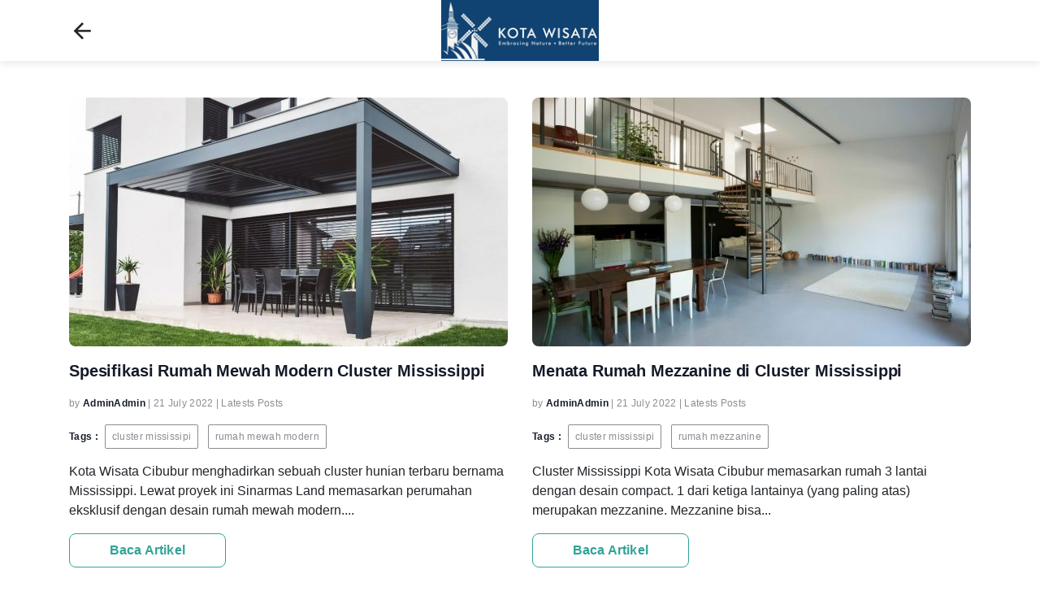

--- FILE ---
content_type: text/html; charset=UTF-8
request_url: https://www.clustermississippikotawisata.com/category/latests-posts/
body_size: 8235
content:
<!doctype html>
<html lang="en-US"><head><meta charset="utf-8"><meta http-equiv="x-ua-compatible" content="ie=edge"><meta name="viewport" content="width=device-width, initial-scale=1, shrink-to-fit=no"><meta name='robots' content='index, follow, max-image-preview:large, max-snippet:-1, max-video-preview:-1' /><style>img:is([sizes="auto" i],[sizes^="auto," i]){contain-intrinsic-size:3000px 1500px}</style><title>Latests Posts Archives - Cluster Mississippi Kota Wisata Cibubur</title><link rel="canonical" href="https://www.clustermississippikotawisata.com/category/latests-posts/" /><meta property="og:locale" content="en_US" /><meta property="og:type" content="article" /><meta property="og:title" content="Latests Posts Archives - Cluster Mississippi Kota Wisata Cibubur" /><meta property="og:url" content="https://www.clustermississippikotawisata.com/category/latests-posts/" /><meta property="og:site_name" content="Cluster Mississippi Kota Wisata Cibubur" /><meta name="twitter:card" content="summary_large_image" /><script type="application/ld+json" class="yoast-schema-graph">{"@context":"https://schema.org","@graph":[{"@type":"CollectionPage","@id":"https://www.clustermississippikotawisata.com/category/latests-posts/","url":"https://www.clustermississippikotawisata.com/category/latests-posts/","name":"Latests Posts Archives - Cluster Mississippi Kota Wisata Cibubur","isPartOf":{"@id":"https://www.clustermississippikotawisata.com/#website"},"primaryImageOfPage":{"@id":"https://www.clustermississippikotawisata.com/category/latests-posts/#primaryimage"},"image":{"@id":"https://www.clustermississippikotawisata.com/category/latests-posts/#primaryimage"},"thumbnailUrl":"https://www.clustermississippikotawisata.com/app/uploads/sites/647/2022/07/Rumah-Mewah-Modern.jpg","breadcrumb":{"@id":"https://www.clustermississippikotawisata.com/category/latests-posts/#breadcrumb"},"inLanguage":"en-US"},{"@type":"ImageObject","inLanguage":"en-US","@id":"https://www.clustermississippikotawisata.com/category/latests-posts/#primaryimage","url":"https://www.clustermississippikotawisata.com/app/uploads/sites/647/2022/07/Rumah-Mewah-Modern.jpg","contentUrl":"https://www.clustermississippikotawisata.com/app/uploads/sites/647/2022/07/Rumah-Mewah-Modern.jpg","width":1000,"height":667,"caption":"Rumah Mewah Modern"},{"@type":"BreadcrumbList","@id":"https://www.clustermississippikotawisata.com/category/latests-posts/#breadcrumb","itemListElement":[{"@type":"ListItem","position":1,"name":"Home","item":"https://dev.microsites.99iddev.net/cluster-mississippi-kota-wisata/"},{"@type":"ListItem","position":2,"name":"Latests Posts"}]},{"@type":"WebSite","@id":"https://www.clustermississippikotawisata.com/#website","url":"https://www.clustermississippikotawisata.com/","name":"Cluster Mississippi Kota Wisata Cibubur","description":"Let&#039;s Celebrate Life","potentialAction":[{"@type":"SearchAction","target":{"@type":"EntryPoint","urlTemplate":"https://www.clustermississippikotawisata.com/?s={search_term_string}"},"query-input":{"@type":"PropertyValueSpecification","valueRequired":true,"valueName":"search_term_string"}}],"inLanguage":"en-US"}]}</script><link rel='dns-prefetch' href='//www.clustermississippikotawisata.com' /><link rel="alternate" type="application/rss+xml" title="Cluster Mississippi Kota Wisata Cibubur &raquo; Latests Posts Category Feed" href="https://www.clustermississippikotawisata.com/category/latests-posts/feed/" /><script>
window._wpemojiSettings ={"baseUrl":"https:\/\/s.w.org\/images\/core\/emoji\/16.0.1\/72x72\/","ext":".png","svgUrl":"https:\/\/s.w.org\/images\/core\/emoji\/16.0.1\/svg\/","svgExt":".svg","source":{"concatemoji":"https:\/\/www.clustermississippikotawisata.com\/wp-includes\/js\/wp-emoji-release.min.js?ver=6.8.2"}};!function(s,n){var o,i,e;function c(e){try{var t={supportTests:e,timestamp:(new Date).valueOf()};sessionStorage.setItem(o,JSON.stringify(t))}catch(e){}}function p(e,t,n){e.clearRect(0,0,e.canvas.width,e.canvas.height),e.fillText(t,0,0);var t=new Uint32Array(e.getImageData(0,0,e.canvas.width,e.canvas.height).data),a=(e.clearRect(0,0,e.canvas.width,e.canvas.height),e.fillText(n,0,0),new Uint32Array(e.getImageData(0,0,e.canvas.width,e.canvas.height).data));return t.every(function(e,t){return e===a[t]})}function u(e,t){e.clearRect(0,0,e.canvas.width,e.canvas.height),e.fillText(t,0,0);for(var n=e.getImageData(16,16,1,1),a=0;a<n.data.length;a++)if(0!==n.data[a])return!1;return!0}function f(e,t,n,a){switch(t){case"flag":return n(e,"\ud83c\udff3\ufe0f\u200d\u26a7\ufe0f","\ud83c\udff3\ufe0f\u200b\u26a7\ufe0f")?!1:!n(e,"\ud83c\udde8\ud83c\uddf6","\ud83c\udde8\u200b\ud83c\uddf6")&&!n(e,"\ud83c\udff4\udb40\udc67\udb40\udc62\udb40\udc65\udb40\udc6e\udb40\udc67\udb40\udc7f","\ud83c\udff4\u200b\udb40\udc67\u200b\udb40\udc62\u200b\udb40\udc65\u200b\udb40\udc6e\u200b\udb40\udc67\u200b\udb40\udc7f");case"emoji":return!a(e,"\ud83e\udedf")}return!1}function g(e,t,n,a){var r="undefined"!=typeof WorkerGlobalScope&&self instanceof WorkerGlobalScope?new OffscreenCanvas(300,150):s.createElement("canvas"),o=r.getContext("2d",{willReadFrequently:!0}),i=(o.textBaseline="top",o.font="600 32px Arial",{});return e.forEach(function(e){i[e]=t(o,e,n,a)}),i}function t(e){var t=s.createElement("script");t.src=e,t.defer=!0,s.head.appendChild(t)}"undefined"!=typeof Promise&&(o="wpEmojiSettingsSupports",i=["flag","emoji"],n.supports={everything:!0,everythingExceptFlag:!0},e=new Promise(function(e){s.addEventListener("DOMContentLoaded",e,{once:!0})}),new Promise(function(t){var n=function(){try{var e=JSON.parse(sessionStorage.getItem(o));if("object"==typeof e&&"number"==typeof e.timestamp&&(new Date).valueOf()<e.timestamp+604800&&"object"==typeof e.supportTests)return e.supportTests}catch(e){}return null}();if(!n){if("undefined"!=typeof Worker&&"undefined"!=typeof OffscreenCanvas&&"undefined"!=typeof URL&&URL.createObjectURL&&"undefined"!=typeof Blob)try{var e="postMessage("+g.toString()+"("+[JSON.stringify(i),f.toString(),p.toString(),u.toString()].join(",")+"));",a=new Blob([e],{type:"text/javascript"}),r=new Worker(URL.createObjectURL(a),{name:"wpTestEmojiSupports"});return void(r.onmessage=function(e){c(n=e.data),r.terminate(),t(n)})}catch(e){}c(n=g(i,f,p,u))}t(n)}).then(function(e){for(var t in e)n.supports[t]=e[t],n.supports.everything=n.supports.everything&&n.supports[t],"flag"!==t&&(n.supports.everythingExceptFlag=n.supports.everythingExceptFlag&&n.supports[t]);n.supports.everythingExceptFlag=n.supports.everythingExceptFlag&&!n.supports.flag,n.DOMReady=!1,n.readyCallback=function(){n.DOMReady=!0}}).then(function(){return e}).then(function(){var e;n.supports.everything||(n.readyCallback(),(e=n.source||{}).concatemoji?t(e.concatemoji):e.wpemoji&&e.twemoji&&(t(e.twemoji),t(e.wpemoji)))}))}((window,document),window._wpemojiSettings);</script><style id='wp-emoji-styles-inline-css'>img.wp-smiley,img.emoji{display:inline !important;border:none !important;box-shadow:none !important;height:1em !important;width:1em !important;margin:0 0.07em !important;vertical-align:-0.1em !important;background:none !important;padding:0 !important;}</style><style id='global-styles-inline-css'>:root{--wp--preset--aspect-ratio--square:1;--wp--preset--aspect-ratio--4-3:4/3;--wp--preset--aspect-ratio--3-4:3/4;--wp--preset--aspect-ratio--3-2:3/2;--wp--preset--aspect-ratio--2-3:2/3;--wp--preset--aspect-ratio--16-9:16/9;--wp--preset--aspect-ratio--9-16:9/16;--wp--preset--color--black:#000000;--wp--preset--color--cyan-bluish-gray:#abb8c3;--wp--preset--color--white:#ffffff;--wp--preset--color--pale-pink:#f78da7;--wp--preset--color--vivid-red:#cf2e2e;--wp--preset--color--luminous-vivid-orange:#ff6900;--wp--preset--color--luminous-vivid-amber:#fcb900;--wp--preset--color--light-green-cyan:#7bdcb5;--wp--preset--color--vivid-green-cyan:#00d084;--wp--preset--color--pale-cyan-blue:#8ed1fc;--wp--preset--color--vivid-cyan-blue:#0693e3;--wp--preset--color--vivid-purple:#9b51e0;--wp--preset--gradient--vivid-cyan-blue-to-vivid-purple:linear-gradient(135deg,rgba(6,147,227,1)0%,rgb(155,81,224)100%);--wp--preset--gradient--light-green-cyan-to-vivid-green-cyan:linear-gradient(135deg,rgb(122,220,180)0%,rgb(0,208,130)100%);--wp--preset--gradient--luminous-vivid-amber-to-luminous-vivid-orange:linear-gradient(135deg,rgba(252,185,0,1)0%,rgba(255,105,0,1)100%);--wp--preset--gradient--luminous-vivid-orange-to-vivid-red:linear-gradient(135deg,rgba(255,105,0,1)0%,rgb(207,46,46)100%);--wp--preset--gradient--very-light-gray-to-cyan-bluish-gray:linear-gradient(135deg,rgb(238,238,238)0%,rgb(169,184,195)100%);--wp--preset--gradient--cool-to-warm-spectrum:linear-gradient(135deg,rgb(74,234,220)0%,rgb(151,120,209)20%,rgb(207,42,186)40%,rgb(238,44,130)60%,rgb(251,105,98)80%,rgb(254,248,76)100%);--wp--preset--gradient--blush-light-purple:linear-gradient(135deg,rgb(255,206,236)0%,rgb(152,150,240)100%);--wp--preset--gradient--blush-bordeaux:linear-gradient(135deg,rgb(254,205,165)0%,rgb(254,45,45)50%,rgb(107,0,62)100%);--wp--preset--gradient--luminous-dusk:linear-gradient(135deg,rgb(255,203,112)0%,rgb(199,81,192)50%,rgb(65,88,208)100%);--wp--preset--gradient--pale-ocean:linear-gradient(135deg,rgb(255,245,203)0%,rgb(182,227,212)50%,rgb(51,167,181)100%);--wp--preset--gradient--electric-grass:linear-gradient(135deg,rgb(202,248,128)0%,rgb(113,206,126)100%);--wp--preset--gradient--midnight:linear-gradient(135deg,rgb(2,3,129)0%,rgb(40,116,252)100%);--wp--preset--font-size--small:13px;--wp--preset--font-size--medium:20px;--wp--preset--font-size--large:36px;--wp--preset--font-size--x-large:42px;--wp--preset--spacing--20:0.44rem;--wp--preset--spacing--30:0.67rem;--wp--preset--spacing--40:1rem;--wp--preset--spacing--50:1.5rem;--wp--preset--spacing--60:2.25rem;--wp--preset--spacing--70:3.38rem;--wp--preset--spacing--80:5.06rem;--wp--preset--shadow--natural:6px 6px 9px rgba(0,0,0,0.2);--wp--preset--shadow--deep:12px 12px 50px rgba(0,0,0,0.4);--wp--preset--shadow--sharp:6px 6px 0px rgba(0,0,0,0.2);--wp--preset--shadow--outlined:6px 6px 0px -3px rgba(255,255,255,1),6px 6px rgba(0,0,0,1);--wp--preset--shadow--crisp:6px 6px 0px rgba(0,0,0,1);}:where(body){margin:0;}.wp-site-blocks > .alignleft{float:left;margin-right:2em;}.wp-site-blocks > .alignright{float:right;margin-left:2em;}.wp-site-blocks > .aligncenter{justify-content:center;margin-left:auto;margin-right:auto;}:where(.is-layout-flex){gap:0.5em;}:where(.is-layout-grid){gap:0.5em;}.is-layout-flow > .alignleft{float:left;margin-inline-start:0;margin-inline-end:2em;}.is-layout-flow > .alignright{float:right;margin-inline-start:2em;margin-inline-end:0;}.is-layout-flow > .aligncenter{margin-left:auto !important;margin-right:auto !important;}.is-layout-constrained > .alignleft{float:left;margin-inline-start:0;margin-inline-end:2em;}.is-layout-constrained > .alignright{float:right;margin-inline-start:2em;margin-inline-end:0;}.is-layout-constrained > .aligncenter{margin-left:auto !important;margin-right:auto !important;}.is-layout-constrained >:where(:not(.alignleft):not(.alignright):not(.alignfull)){margin-left:auto !important;margin-right:auto !important;}body .is-layout-flex{display:flex;}.is-layout-flex{flex-wrap:wrap;align-items:center;}.is-layout-flex >:is(*,div){margin:0;}body .is-layout-grid{display:grid;}.is-layout-grid >:is(*,div){margin:0;}body{padding-top:0px;padding-right:0px;padding-bottom:0px;padding-left:0px;}a:where(:not(.wp-element-button)){text-decoration:underline;}:root:where(.wp-element-button,.wp-block-button__link){background-color:#32373c;border-width:0;color:#fff;font-family:inherit;font-size:inherit;line-height:inherit;padding:calc(0.667em + 2px)calc(1.333em + 2px);text-decoration:none;}.has-black-color{color:var(--wp--preset--color--black)!important;}.has-cyan-bluish-gray-color{color:var(--wp--preset--color--cyan-bluish-gray)!important;}.has-white-color{color:var(--wp--preset--color--white)!important;}.has-pale-pink-color{color:var(--wp--preset--color--pale-pink)!important;}.has-vivid-red-color{color:var(--wp--preset--color--vivid-red)!important;}.has-luminous-vivid-orange-color{color:var(--wp--preset--color--luminous-vivid-orange)!important;}.has-luminous-vivid-amber-color{color:var(--wp--preset--color--luminous-vivid-amber)!important;}.has-light-green-cyan-color{color:var(--wp--preset--color--light-green-cyan)!important;}.has-vivid-green-cyan-color{color:var(--wp--preset--color--vivid-green-cyan)!important;}.has-pale-cyan-blue-color{color:var(--wp--preset--color--pale-cyan-blue)!important;}.has-vivid-cyan-blue-color{color:var(--wp--preset--color--vivid-cyan-blue)!important;}.has-vivid-purple-color{color:var(--wp--preset--color--vivid-purple)!important;}.has-black-background-color{background-color:var(--wp--preset--color--black)!important;}.has-cyan-bluish-gray-background-color{background-color:var(--wp--preset--color--cyan-bluish-gray)!important;}.has-white-background-color{background-color:var(--wp--preset--color--white)!important;}.has-pale-pink-background-color{background-color:var(--wp--preset--color--pale-pink)!important;}.has-vivid-red-background-color{background-color:var(--wp--preset--color--vivid-red)!important;}.has-luminous-vivid-orange-background-color{background-color:var(--wp--preset--color--luminous-vivid-orange)!important;}.has-luminous-vivid-amber-background-color{background-color:var(--wp--preset--color--luminous-vivid-amber)!important;}.has-light-green-cyan-background-color{background-color:var(--wp--preset--color--light-green-cyan)!important;}.has-vivid-green-cyan-background-color{background-color:var(--wp--preset--color--vivid-green-cyan)!important;}.has-pale-cyan-blue-background-color{background-color:var(--wp--preset--color--pale-cyan-blue)!important;}.has-vivid-cyan-blue-background-color{background-color:var(--wp--preset--color--vivid-cyan-blue)!important;}.has-vivid-purple-background-color{background-color:var(--wp--preset--color--vivid-purple)!important;}.has-black-border-color{border-color:var(--wp--preset--color--black)!important;}.has-cyan-bluish-gray-border-color{border-color:var(--wp--preset--color--cyan-bluish-gray)!important;}.has-white-border-color{border-color:var(--wp--preset--color--white)!important;}.has-pale-pink-border-color{border-color:var(--wp--preset--color--pale-pink)!important;}.has-vivid-red-border-color{border-color:var(--wp--preset--color--vivid-red)!important;}.has-luminous-vivid-orange-border-color{border-color:var(--wp--preset--color--luminous-vivid-orange)!important;}.has-luminous-vivid-amber-border-color{border-color:var(--wp--preset--color--luminous-vivid-amber)!important;}.has-light-green-cyan-border-color{border-color:var(--wp--preset--color--light-green-cyan)!important;}.has-vivid-green-cyan-border-color{border-color:var(--wp--preset--color--vivid-green-cyan)!important;}.has-pale-cyan-blue-border-color{border-color:var(--wp--preset--color--pale-cyan-blue)!important;}.has-vivid-cyan-blue-border-color{border-color:var(--wp--preset--color--vivid-cyan-blue)!important;}.has-vivid-purple-border-color{border-color:var(--wp--preset--color--vivid-purple)!important;}.has-vivid-cyan-blue-to-vivid-purple-gradient-background{background:var(--wp--preset--gradient--vivid-cyan-blue-to-vivid-purple)!important;}.has-light-green-cyan-to-vivid-green-cyan-gradient-background{background:var(--wp--preset--gradient--light-green-cyan-to-vivid-green-cyan)!important;}.has-luminous-vivid-amber-to-luminous-vivid-orange-gradient-background{background:var(--wp--preset--gradient--luminous-vivid-amber-to-luminous-vivid-orange)!important;}.has-luminous-vivid-orange-to-vivid-red-gradient-background{background:var(--wp--preset--gradient--luminous-vivid-orange-to-vivid-red)!important;}.has-very-light-gray-to-cyan-bluish-gray-gradient-background{background:var(--wp--preset--gradient--very-light-gray-to-cyan-bluish-gray)!important;}.has-cool-to-warm-spectrum-gradient-background{background:var(--wp--preset--gradient--cool-to-warm-spectrum)!important;}.has-blush-light-purple-gradient-background{background:var(--wp--preset--gradient--blush-light-purple)!important;}.has-blush-bordeaux-gradient-background{background:var(--wp--preset--gradient--blush-bordeaux)!important;}.has-luminous-dusk-gradient-background{background:var(--wp--preset--gradient--luminous-dusk)!important;}.has-pale-ocean-gradient-background{background:var(--wp--preset--gradient--pale-ocean)!important;}.has-electric-grass-gradient-background{background:var(--wp--preset--gradient--electric-grass)!important;}.has-midnight-gradient-background{background:var(--wp--preset--gradient--midnight)!important;}.has-small-font-size{font-size:var(--wp--preset--font-size--small)!important;}.has-medium-font-size{font-size:var(--wp--preset--font-size--medium)!important;}.has-large-font-size{font-size:var(--wp--preset--font-size--large)!important;}.has-x-large-font-size{font-size:var(--wp--preset--font-size--x-large)!important;}:where(.wp-block-post-template.is-layout-flex){gap:1.25em;}:where(.wp-block-post-template.is-layout-grid){gap:1.25em;}:where(.wp-block-columns.is-layout-flex){gap:2em;}:where(.wp-block-columns.is-layout-grid){gap:2em;}:root:where(.wp-block-pullquote){font-size:1.5em;line-height:1.6;}</style><link rel='stylesheet' id='ai-microsite-maker-css' href='https://www.clustermississippikotawisata.com/app/plugins/ai-microsite-maker/public/css/ai-microsite-maker-public.css?ver=1.2.11' media='all' /><link rel='stylesheet' id='archive/main.css-css' href='https://www.clustermississippikotawisata.com/app/themes/wakanda/dist/styles/archive.css?ver=4.9.25' media='all' /><script src="https://www.clustermississippikotawisata.com/wp-includes/js/jquery/jquery.min.js?ver=3.7.1" id="jquery-core-js"></script><script async='async' src="https://www.clustermississippikotawisata.com/wp-includes/js/jquery/jquery-migrate.min.js?ver=3.4.1" id="jquery-migrate-js"></script><script async='async' src="https://www.clustermississippikotawisata.com/app/plugins/ai-microsite-maker/public/js/ai-microsite-maker-public.js?ver=1.2.11" id="ai-microsite-maker-js"></script><link rel="https://api.w.org/" href="https://www.clustermississippikotawisata.com/wp-json/" /><link rel="alternate" title="JSON" type="application/json" href="https://www.clustermississippikotawisata.com/wp-json/wp/v2/categories/10" /><link rel="EditURI" type="application/rsd+xml" title="RSD" href="https://www.clustermississippikotawisata.com/xmlrpc.php?rsd" /><meta name="generator" content="WordPress 6.8.2" /><link rel="alternate" href="https://www.blukid-residence3.com/" hreflang="id-id" /><style>:root{--primary-color:;--secondary-color:;--light-color:;--dark-color:;--base-color:;--white-color:;--headline-color:;--wa-floating-color:;--wa-floating-color-hover:;}</style><link rel="preconnect" href="https://fonts.googleapis.com/" test="microsite-dns-prefetch" crossorigin /><link rel="dns-prefetch" href="https://fonts.googleapis.com/" test="microsite-dns-prefetch" /><meta name="generator" content="Elementor 3.32.5; features: e_font_icon_svg, additional_custom_breakpoints; settings: css_print_method-external, google_font-enabled, font_display-swap"><style>.recentcomments a{display:inline !important;padding:0 !important;margin:0 !important;}</style><style>.e-con.e-parent:nth-of-type(n+4):not(.e-lazyloaded):not(.e-no-lazyload),.e-con.e-parent:nth-of-type(n+4):not(.e-lazyloaded):not(.e-no-lazyload)*{background-image:none !important;}@media screen and(max-height:1024px){.e-con.e-parent:nth-of-type(n+3):not(.e-lazyloaded):not(.e-no-lazyload),.e-con.e-parent:nth-of-type(n+3):not(.e-lazyloaded):not(.e-no-lazyload)*{background-image:none !important;}}@media screen and(max-height:640px){.e-con.e-parent:nth-of-type(n+2):not(.e-lazyloaded):not(.e-no-lazyload),.e-con.e-parent:nth-of-type(n+2):not(.e-lazyloaded):not(.e-no-lazyload)*{background-image:none !important;}}</style><link rel="preconnect" href="https://www.googletagmanager.com/" crossorigin /><link rel="dns-prefetch" href="https://www.googletagmanager.com/" test="microsite-dns-prefetch"><script>(function(w,d,s,l,i){w[l]=w[l]||[];w[l].push({'gtm.start':
    new Date().getTime(),event:'gtm.js'});var f=d.getElementsByTagName(s)[0],j=d.createElement(s),dl=l!='dataLayer'?'&l='+l:'';j.async=true;j.src=
    'https://www.googletagmanager.com/gtm.js?id='+i+dl;f.parentNode.insertBefore(j,f);})(window,document,'script','dataLayer','GTM-PVSJK76');</script><link rel="icon" href="https://www.clustermississippikotawisata.com/app/uploads/sites/647/2022/04/logo-removebg-preview-72x74.png" sizes="32x32" /><link rel="icon" href="https://www.clustermississippikotawisata.com/app/uploads/sites/647/2022/04/logo-removebg-preview.png" sizes="192x192" /><link rel="apple-touch-icon" href="https://www.clustermississippikotawisata.com/app/uploads/sites/647/2022/04/logo-removebg-preview.png" /><meta name="msapplication-TileImage" content="https://www.clustermississippikotawisata.com/app/uploads/sites/647/2022/04/logo-removebg-preview.png" /><style id="wp-custom-css">/* change color section virtual tour */
.virtual-tour-slide .slide-content h3,.virtual-tour-slide .slide-content span,.virtual-tour-slide .slide-content span sup{color:#ffffff;}/* Hide Slide property info */
/* .virtual-tour-slide .slide-content .slide-property-info{display:none;}*/</style></head><body data-rsssl=1 class="archive category category-latests-posts category-10 wp-theme-wakandaresources app-data index-data archive-data category-data category-10-data category-latests-posts-data elementor-default elementor-kit-129"> <div class="wrap container" role="document"> <div class="content"> <main class="main"> <header id='primary-header'> <div class="container mt-0"> <div class="action-nav position-absolute d-flex align-items-center h-100"> <a id="back-to-home-btn" href="https://www.clustermississippikotawisata.com" aria-label="back to home"> <svg xmlns="http://www.w3.org/2000/svg" class="svg-icon" style="width: 32px; height: 32px;vertical-align: middle;fill: #212529;overflow: hidden;" viewBox="0 0 1024 1024" version="1.1"><path d="M853.333333 469.333333v85.333334H341.333333l234.666667 234.666666-60.586667 60.586667L177.493333 512l337.92-337.92L576 234.666667 341.333333 469.333333h512z" fill=""/></svg> </a> </div> <div class="logo-wrap h-100"> <a href="https://www.clustermississippikotawisata.com"> <img width="200" height="77" src="https://www.clustermississippikotawisata.com/app/uploads/sites/647/2022/07/1657519408_62cbbd30a2929ads_logo_2926.png" class="logo-general" alt="logo project kota wisata cibubur - mississippi" loading="lazy" decoding="async" srcset="https://www.clustermississippikotawisata.com/app/uploads/sites/647/2022/07/1657519408_62cbbd30a2929ads_logo_2926.png 200w, https://www.clustermississippikotawisata.com/app/uploads/sites/647/2022/07/1657519408_62cbbd30a2929ads_logo_2926-192x74.png 192w" sizes="auto, (max-width: 200px) 100vw, 200px" /> </a> </div> </div></header> <div class='section-article'> <div class='row'> <div class="col-sm-6 pb-4 post-2688 post type-post status-publish format-standard has-post-thumbnail hentry category-latests-posts tag-cluster-mississipi tag-rumah-mewah-modern"> <figure> <a href='https://www.clustermississippikotawisata.com/spesifikasi-rumah-mewah-modern-cluster-mississippi/' title='Spesifikasi Rumah Mewah Modern Cluster Mississippi'> <img width="540" height="306" src="https://www.clustermississippikotawisata.com/app/uploads/sites/647/2022/07/Rumah-Mewah-Modern-540x306.jpg" class="attachment-article-archive size-article-archive wp-post-image" alt="Rumah Mewah Modern" loading="lazy" decoding="async" /> </a> </figure> <h2 class='post-title'> <a href='https://www.clustermississippikotawisata.com/spesifikasi-rumah-mewah-modern-cluster-mississippi/' title='Spesifikasi Rumah Mewah Modern Cluster Mississippi'>            Spesifikasi Rumah Mewah Modern Cluster Mississippi
          </a> </h2> <div class='post-meta'> <span class='post-author'>            by
            <span class='post-author-name'>              AdminAdmin
            </span> </span>          |
          <time class="post-date" datetime="2022-07-21T04:49:56+00:00">21 July 2022</time>          |
          <span class='post-category'> <a href="https://www.clustermississippikotawisata.com/category/latests-posts/" rel="category tag">Latests Posts</a> </span> </div> <div class='post-tags'> <span class='post-tag-title'>Tags :</span><a href="https://www.clustermississippikotawisata.com/tag/cluster-mississipi/" rel="tag">cluster mississipi</a> <a href="https://www.clustermississippikotawisata.com/tag/rumah-mewah-modern/" rel="tag">rumah mewah modern</a> </div> <article> <p>Kota Wisata Cibubur menghadirkan sebuah cluster hunian terbaru bernama Mississippi. Lewat proyek ini Sinarmas Land memasarkan perumahan eksklusif dengan desain rumah mewah modern....
        </article> <footer> <a href='https://www.clustermississippikotawisata.com/spesifikasi-rumah-mewah-modern-cluster-mississippi/' title='Spesifikasi Rumah Mewah Modern Cluster Mississippi' class='btn btn-outline-light'>            Baca Artikel
          </a> </footer> </div> <div class="col-sm-6 pb-4 post-2679 post type-post status-publish format-standard has-post-thumbnail hentry category-latests-posts tag-cluster-mississipi tag-rumah-mezzanine"> <figure> <a href='https://www.clustermississippikotawisata.com/rumah-mezzanine-di-cluster-mississippi/' title='Menata Rumah Mezzanine di Cluster Mississippi'> <img width="540" height="306" src="https://www.clustermississippikotawisata.com/app/uploads/sites/647/2022/07/Rumah-Mezzanine-540x306.jpg" class="attachment-article-archive size-article-archive wp-post-image" alt="Rumah Mezzanine" loading="lazy" decoding="async" /> </a> </figure> <h2 class='post-title'> <a href='https://www.clustermississippikotawisata.com/rumah-mezzanine-di-cluster-mississippi/' title='Menata Rumah Mezzanine di Cluster Mississippi'>            Menata Rumah Mezzanine di Cluster Mississippi
          </a> </h2> <div class='post-meta'> <span class='post-author'>            by
            <span class='post-author-name'>              AdminAdmin
            </span> </span>          |
          <time class="post-date" datetime="2022-07-21T04:42:51+00:00">21 July 2022</time>          |
          <span class='post-category'> <a href="https://www.clustermississippikotawisata.com/category/latests-posts/" rel="category tag">Latests Posts</a> </span> </div> <div class='post-tags'> <span class='post-tag-title'>Tags :</span><a href="https://www.clustermississippikotawisata.com/tag/cluster-mississipi/" rel="tag">cluster mississipi</a> <a href="https://www.clustermississippikotawisata.com/tag/rumah-mezzanine/" rel="tag">rumah mezzanine</a> </div> <article> <p>Cluster Mississippi Kota Wisata Cibubur memasarkan rumah 3 lantai dengan desain compact. 1 dari ketiga lantainya (yang paling atas) merupakan mezzanine. Mezzanine bisa...
        </article> <footer> <a href='https://www.clustermississippikotawisata.com/rumah-mezzanine-di-cluster-mississippi/' title='Menata Rumah Mezzanine di Cluster Mississippi' class='btn btn-outline-light'>            Baca Artikel
          </a> </footer> </div> <div class="col-sm-6 pb-4 post-2672 post type-post status-publish format-standard has-post-thumbnail hentry category-latests-posts tag-cluster-mississipi tag-rumah-3-lantai"> <figure> <a href='https://www.clustermississippikotawisata.com/rumah-3-lantai-di-cluster-mississippi/' title='Kelebihan Rumah 3 Lantai di Cluster Mississippi'> <img width="540" height="306" src="https://www.clustermississippikotawisata.com/app/uploads/sites/647/2022/07/Rumah-3-Lantai-540x306.jpg" class="attachment-article-archive size-article-archive wp-post-image" alt="Rumah 3 Lantai" loading="lazy" decoding="async" /> </a> </figure> <h2 class='post-title'> <a href='https://www.clustermississippikotawisata.com/rumah-3-lantai-di-cluster-mississippi/' title='Kelebihan Rumah 3 Lantai di Cluster Mississippi'>            Kelebihan Rumah 3 Lantai di Cluster Mississippi
          </a> </h2> <div class='post-meta'> <span class='post-author'>            by
            <span class='post-author-name'>              AdminAdmin
            </span> </span>          |
          <time class="post-date" datetime="2022-07-21T04:35:04+00:00">21 July 2022</time>          |
          <span class='post-category'> <a href="https://www.clustermississippikotawisata.com/category/latests-posts/" rel="category tag">Latests Posts</a> </span> </div> <div class='post-tags'> <span class='post-tag-title'>Tags :</span><a href="https://www.clustermississippikotawisata.com/tag/cluster-mississipi/" rel="tag">cluster mississipi</a> <a href="https://www.clustermississippikotawisata.com/tag/rumah-3-lantai/" rel="tag">rumah 3 lantai</a> </div> <article> <p>Tak bisa dipungkiri rumah di Jakarta tak sepopuler dulu. Bukan karena ibu kota sudah kurang peminat, hanya saja harga propertinya...
        </article> <footer> <a href='https://www.clustermississippikotawisata.com/rumah-3-lantai-di-cluster-mississippi/' title='Kelebihan Rumah 3 Lantai di Cluster Mississippi' class='btn btn-outline-light'>            Baca Artikel
          </a> </footer> </div> <div class="col-sm-6 pb-4 post-2665 post type-post status-publish format-standard has-post-thumbnail hentry category-latests-posts tag-cluster-mississipi tag-kota-wisata-cibubur"> <figure> <a href='https://www.clustermississippikotawisata.com/perumahan-kota-wisata/' title='Cluster Mississippi, Perumahan Kota Wisata Cibubur untuk Keluarga'> <img width="540" height="306" src="https://www.clustermississippikotawisata.com/app/uploads/sites/647/2022/07/Perumahan-Kota-Wisata-540x306.jpg" class="attachment-article-archive size-article-archive wp-post-image" alt="Perumahan Kota Wisata" loading="lazy" decoding="async" /> </a> </figure> <h2 class='post-title'> <a href='https://www.clustermississippikotawisata.com/perumahan-kota-wisata/' title='Cluster Mississippi, Perumahan Kota Wisata Cibubur untuk Keluarga'>            Cluster Mississippi, Perumahan Kota Wisata Cibubur untuk Keluarga
          </a> </h2> <div class='post-meta'> <span class='post-author'>            by
            <span class='post-author-name'>              AdminAdmin
            </span> </span>          |
          <time class="post-date" datetime="2022-07-21T04:17:27+00:00">21 July 2022</time>          |
          <span class='post-category'> <a href="https://www.clustermississippikotawisata.com/category/latests-posts/" rel="category tag">Latests Posts</a> </span> </div> <div class='post-tags'> <span class='post-tag-title'>Tags :</span><a href="https://www.clustermississippikotawisata.com/tag/cluster-mississipi/" rel="tag">cluster mississipi</a> <a href="https://www.clustermississippikotawisata.com/tag/kota-wisata-cibubur/" rel="tag">kota wisata cibubur</a> </div> <article> <p>Dahulu orang-orang lebih memilih tinggal di pusat kota. Namun, fenomena sekarang tak lagi demikian, karena pembangunan kota mandiri berhasil menggeser...
        </article> <footer> <a href='https://www.clustermississippikotawisata.com/perumahan-kota-wisata/' title='Cluster Mississippi, Perumahan Kota Wisata Cibubur untuk Keluarga' class='btn btn-outline-light'>            Baca Artikel
          </a> </footer> </div> </div> </div> <div class='pager m-50 text-center'> </div> </main> </div> </div> <section id="section-footer" class="footer"> <div class="container"> <hr class="line"> <div class="row"> <div class="col text-center"> <p> | 2022</p> </div> </div> </div></section> <script type="speculationrules">{"prefetch":[{"source":"document","where":{"and":[{"href_matches":"\/*"},{"not":{"href_matches":["\/wp-*.php","\/wp-admin\/*","\/app\/uploads\/sites\/647\/*","\/app\/*","\/app\/plugins\/*","\/app\/themes\/wakanda\/resources\/*","\/*\\?(.+)"]}},{"not":{"selector_matches":"a[rel~=\"nofollow\"]"}},{"not":{"selector_matches":".no-prefetch,.no-prefetch a"}}]},"eagerness":"conservative"}]}</script><script>const lazyloadRunObserver =()=>{const lazyloadBackgrounds = document.querySelectorAll(`.e-con.e-parent:not(.e-lazyloaded)`);const lazyloadBackgroundObserver = new IntersectionObserver((entries)=>{entries.forEach((entry)=>{if(entry.isIntersecting){let lazyloadBackground = entry.target;if(lazyloadBackground){lazyloadBackground.classList.add('e-lazyloaded');}lazyloadBackgroundObserver.unobserve(entry.target);}});},{rootMargin: '200px 0px 200px 0px'});lazyloadBackgrounds.forEach((lazyloadBackground)=>{lazyloadBackgroundObserver.observe(lazyloadBackground);});};const events = [
					'DOMContentLoaded','elementor/lazyload/observe',];events.forEach((event)=>{document.addEventListener(event,lazyloadRunObserver);});</script><script async='async' src="https://www.clustermississippikotawisata.com/app/themes/wakanda/dist/scripts/global.js?ver=4.9.25" id="global-js"></script><script id="archive/main.js-js-extra">
var global_params ={"go_variant_name":"CTA-Form With Cover Image","environment_type":"production","leads_submission_form":"undefined","tracker_destination":[],"r123_gtm_container_id":"GTM-P3NBPD3","microsite_gtm_container_id":"GTM-PVSJK76","ms_gtm_event_name":"microsite-tracker","page_template":"page","pre_enquiry_settings":{"enable":true},"ajax_url":"https:\/\/www.clustermississippikotawisata.com\/wp-admin\/admin-ajax.php"};</script><script async='async' src="https://www.clustermississippikotawisata.com/app/themes/wakanda/dist/scripts/archive.js?ver=4.9.25" id="archive/main.js-js"></script><script async='async' src="https://www.clustermississippikotawisata.com/app/themes/wakanda/dist/scripts/core-web-vitals.js?ver=1.1" defer="defer"></script><script>function initGTMOnEvent(t){initGTM(),t.currentTarget.removeEventListener(t.type,initGTMOnEvent)}function initGTM(){if(window.gtmDidInit)return!1;window.gtmDidInit=!0;const t=document.createElement("script");t.type="text/javascript",t.async=!0,t.onload=()=>{dataLayer.push({event:"gtm.js","gtm.start":(new Date).getTime(),"gtm.uniqueEventId":0})},t.src="https://www.googletagmanager.com/gtm.js?id=GTM-5B5XGKJ",document.head.appendChild(t)}document.addEventListener("DOMContentLoaded",(()=>{setTimeout(initGTM,3500)})),document.addEventListener("scroll",initGTMOnEvent),document.addEventListener("mousemove",initGTMOnEvent),document.addEventListener("touchstart",initGTMOnEvent);</script><noscript><iframe src="https://www.googletagmanager.com/ns.html?id=GTM-5B5XGKJ"
height="0" width="0" style="display:none;visibility:hidden"></iframe></noscript> <script defer src="https://static.cloudflareinsights.com/beacon.min.js/vcd15cbe7772f49c399c6a5babf22c1241717689176015" integrity="sha512-ZpsOmlRQV6y907TI0dKBHq9Md29nnaEIPlkf84rnaERnq6zvWvPUqr2ft8M1aS28oN72PdrCzSjY4U6VaAw1EQ==" data-cf-beacon='{"version":"2024.11.0","token":"02d8d0e4f54841739cfe3851a71cb29c","r":1,"server_timing":{"name":{"cfCacheStatus":true,"cfEdge":true,"cfExtPri":true,"cfL4":true,"cfOrigin":true,"cfSpeedBrain":true},"location_startswith":null}}' crossorigin="anonymous"></script>
</body></html>
